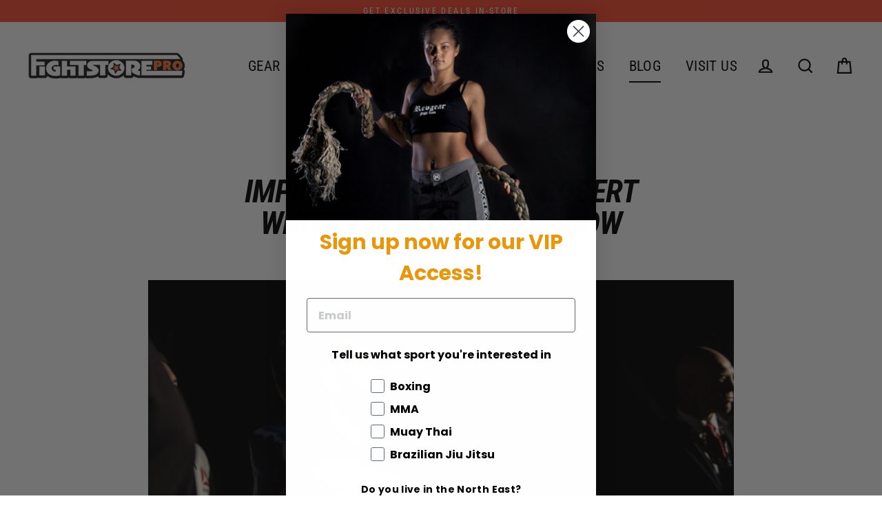

--- FILE ---
content_type: text/javascript; charset=utf-8
request_url: https://www.fightstorepro.com/web-pixels@fcfee988w5aeb613cpc8e4bc33m6693e112/web-pixel-3052667255@524f6c1ee37bacdca7657a665bdca589/sandbox/worker.modern.js
body_size: -514
content:
importScripts('https://www.fightstorepro.com/cdn/wpm/sfcfee988w5aeb613cpc8e4bc33m6693e112m.js');
globalThis.shopify = self.webPixelsManager.createShopifyExtend('3052667255', 'APP');
importScripts('/web-pixels/strict/app/web-pixel-3052667255@524f6c1ee37bacdca7657a665bdca589.js');
